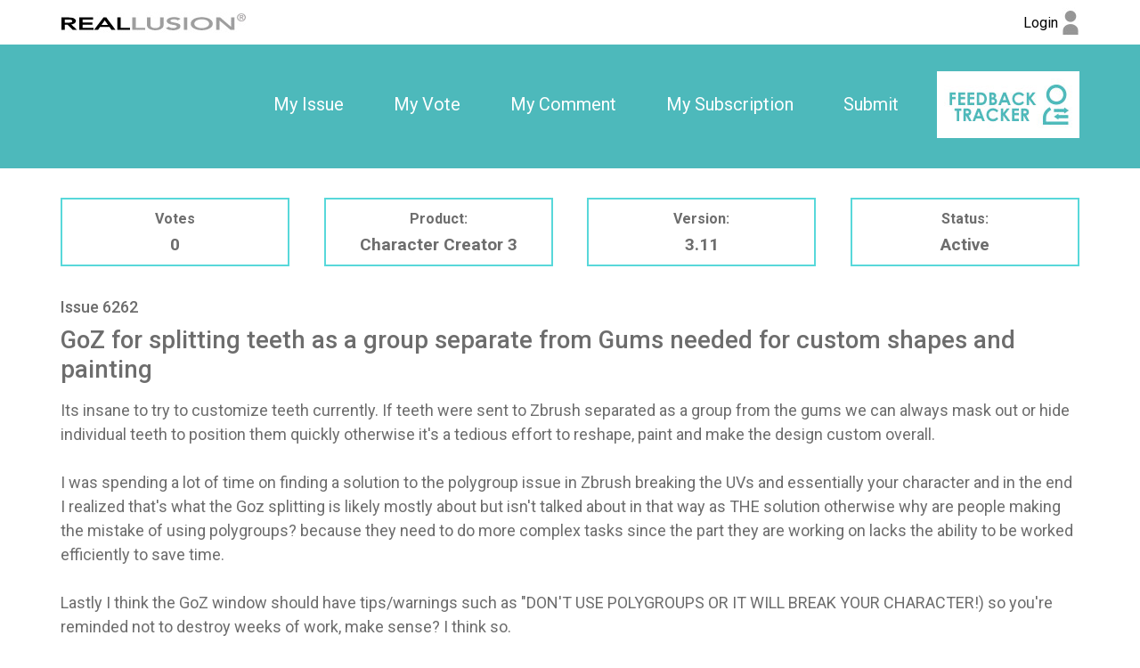

--- FILE ---
content_type: text/html; charset=utf-8
request_url: https://www.reallusion.com/FeedBackTracker/Issue/GoZ-for-splitting-teeth-as-a-group-separate-from-Gums-needed-for-custom-shapes-and-painting
body_size: 2542
content:
<!DOCTYPE html>
<html>
<head>
    <meta charset="utf-8" />
    <meta name="viewport" content="width=device-width, initial-scale=1">
    <title>GoZ for splitting teeth as a group separate from Gums needed for custom shapes and painting - Feedback Tracker</title>
    <meta name="keywords" content="Feedback Tracker" />
    <meta name="description" content="Feedback Tracker" />
    <meta name="author" content="Feedback Tracker">
    <meta name="copyright" content="Feedback Tracker">

    <link href='https://fonts.googleapis.com/css?family=Roboto:400,300,100,500,700,900|Open+Sans' rel='stylesheet' type='text/css'>
    <link href='/Includes/css/plugin/font-awesome/css/font-awesome.min.css' rel='stylesheet' type='text/css'>
    <link href="/FeedBackTracker/CSS/Web/Home/Issue/?v=mKCapBplOqGRXXtGeZvvSReRz0OcurKqYAx-iWSdriI1" rel="stylesheet"/>

    <script src="/FeedBackTracker/JS/Web/Home/Issue/?v=6qGonOEu7JCYe4mNmHRR8s4yR_Sl1A89AnjR-eis5ak1"></script>

</head>
<body>
    <noscript><iframe src="//www.googletagmanager.com/ns.html?id=GTM-T8NJ5G" height="0" width="0" style="display:none;visibility:hidden"></iframe></noscript>
    <script>
         (function (w, d, s, l, i) {
             w[l] = w[l] || []; w[l].push({
                 'gtm.start':
                 new Date().getTime(), event: 'gtm.js'
             }); var f = d.getElementsByTagName(s)[0],
             j = d.createElement(s), dl = l != 'dataLayer' ? '&l=' + l : ''; j.async = true; j.src =
             '//www.googletagmanager.com/gtm.js?id=' + i + dl; f.parentNode.insertBefore(j, f);
         })(window, document, 'script', 'dataLayer', 'GTM-T8NJ5G');
    </script>
    <header class="clearfix">
        <nav class="main-nav">
<div class="rl-main">
    <section class="logo">
        <a href="https://www.reallusion.com/">
            <img src="/FeedBackTracker/Images/shared/reallusion_logo.jpg" alt="Reallusion" title="Reallusion">
        </a>
    </section>
    <section class="login">
            <a href="https://www.reallusion.com/FeedBackTracker/Issue/GoZ-for-splitting-teeth-as-a-group-separate-from-Gums-needed-for-custom-shapes-and-painting" class="rl_feedbackTracker_login">
                <span class="nameForHidden text-overflow loginText">Login</span>
                <img src="/FeedBackTracker/Images/shared/log_in.jpg" alt="Login" title="Login">
            </a>
    </section>
</div>
</nav>
<div class="fb-logo-mobile">
    <div class="rl-main">
        <a href="/FeedBackTracker/"><img src="/FeedBackTracker/Images/shared/feedback_logo.jpg" title="Feedback Tracker Home"></a>
    </div>
</div>
<nav class="sub-nav">
<div class="rl-main">
    <div class="nav-item">

        <div class="nav-item-div"><a class="rl_feedbackTracker_login" href="/FeedBackTracker/MyIssue">My Issue</a></div>
        <div class="nav-item-div"><a class="rl_feedbackTracker_login" href="/FeedBackTracker/MyVoted">My Vote</a></div>
        <div class="nav-item-div"><a class="rl_feedbackTracker_login" href="/FeedBackTracker/MyComment">My Comment</a></div>
        <div class="nav-item-div"><a class="rl_feedbackTracker_login" href="/FeedBackTracker/MySubscribe">My Subscription</a></div>
        <div class="nav-item-div"><a class="rl_feedbackTracker_login" href="/FeedBackTracker/MyNew">Submit</a></div>
        <div class="img-logo" style="display:inline-block" ><a href="/FeedBackTracker/"><img style="display:inline-block" src="/FeedBackTracker/Images/shared/logo.jpg" alt="" title="Feedback Tracker Home"></a></div>
    </div>
</div>
</nav>
    </header> 
    <div class="MainContent">
        
<section class="rl-main clearfix rl-issue">

    <!-- issue Content -->
    <section class="issueContent rl-article rl-wrapper-topbottom-s">
        <section class="issueHeaderInfo">
            <div class="headerInfo headerInfo-Number">
                Votes<br />
                <span id="visitedCount">0</span>
            </div>
            <div class="headerInfo headerInfo-Text">
                Product:<br />
                <span>Character Creator 3</span>
            </div>
            <div class="headerInfo headerInfo-Number">
                Version:<br />
                <span>3.11</span>
            </div>
            <div class="headerInfo headerInfo-Text">
                Status:<br />
                <span>
Active                </span>
            </div>
        </section>
        <div class="issueNumber">Issue 6262</div>
        <div class="issueTitle">GoZ for splitting teeth as a group separate from Gums needed for custom shapes and painting</div>
        <div class="issueDesc">Its insane to try to customize teeth currently. If teeth were sent to Zbrush separated as a group from the gums we can always mask out or hide individual teeth to position them quickly otherwise it&#39;s a tedious effort to reshape, paint and make the design custom overall.<br /><br />I was spending a lot of time on finding a solution to the polygroup issue in Zbrush breaking the UVs and essentially your character and in the end I realized that&#39;s what the Goz splitting is likely mostly about but isn&#39;t talked about in that way as THE solution otherwise why are people making the mistake of using polygroups? because they need to do more complex tasks since the part they are working on lacks the ability to be worked efficiently to save time.<br /><br />Lastly I think the GoZ window should have tips/warnings such as &quot;DON&#39;T USE POLYGROUPS OR IT WILL BREAK YOUR CHARACTER!)  so you&#39;re reminded not to destroy weeks of work, make sense? I think so.</div>
        <div class="issueEnviroment clearfix">
            <div class="envInfo envInfo2">OS:&nbsp;Windows 10</div>
        </div>
                        <div class="clearfix relative">
            <ul class="issueInfo clearfix">
                <li><span class="fbt-icon-comment-number fbt-icon-comment-number-size" title="Comments"></span>&nbsp;<span>0</span></li>
                <li><span class="fbt-icon-view fbt-icon-view-size" title="Views"></span>&nbsp;<span>1364</span></li>
            </ul>
                <div class="issueKeywords2 text-overflow clearfix">
                    <a href="/FeedBackTracker/Product/Character-Creator-3?IssueTagId=2">Suggestion</a><a href="/FeedBackTracker/Product/Character-Creator-3?IssueTagId=20">Contents</a><a href="/FeedBackTracker/Product/Character-Creator-3?IssueTagId=106">Pipeline Extension</a>
                </div>
            <div class="issueForAdjustPosition clearfix">
                <div class="issueAuthor">
                    <span class="issueAutrhorTip">Submitted by</span><span class="text-overflow">Ascensi</span>
                        <label class="utc_time_temp" data-null="N/A" data-format="MMM d, yyyy">2019/09/16 10:13:28</label>

                </div>
            </div>
        </div>
    </section>

        <!-- replay comment -->
        <section id="issue_comments" class="issueReplyComment rl-wrapper-topbottom">
            
            <div class="replyTitle">COMMENTS (0)</div>

        </section>
        <!-- add comment -->
</section>
<div class="mfp-zoom-in-out" style="display: none;">
    <div><input class="mfp-zoom-out" type="button" /></div>
    <div><input class="mfp-zoom-reset" type="button" /></div>
    <div><input class="mfp-zoom-in" type="button" /></div>
</div>

        <div id="EditConfirm" class="hidden">You are going to edit a submitted issue. This issue will be changed to private draft mode until you click submit again. Are you sure?</div>
        <div id="DeleteConfirm" class="hidden">Do you want to delete this issue?</div>
        <input type="hidden" id="EditConfirm_Ok" value="OK" />
        <input type="hidden" id="EditConfirm_Cancel" value="Cancel" />
        <input type="hidden" id="DeleteConfirm_ErrorDB" value="Delete fail, Please try again later." />
        <input type="hidden" id="DeleteConfirm_ErrorNotFound" value="Issue not found or no permmision to delete." />
        <input type="hidden" id="DeleteConfirm_AjaxFail" value="Delete fail, Please try again later." />
        <input type="hidden" id="Deleting" value="Deleting" />
        <input type="hidden" id="LoginTitle" value="Login" />
        <input id="LoadingImg" type="hidden" value="/FeedBackTracker/Images/Shared/loading.gif" />
        <input name="__RequestVerificationToken" type="hidden" value="E3tF_ZxqMiA0oA9e6FTSMiSKOw6Mj60n73TkBsxevR7QheQjd3zRPxN9-7GFIVfHFxHWnJ_vS-4yBZv6qjOAukNN_XZkpGd-QdWOHgDd61I1" />
    </div>
    <footer>
        <div class="rl-main clearfix">Copyright &#169; 2026 Reallusion Inc. All rights reserved.</div>
    </footer>
</body>
</html>
